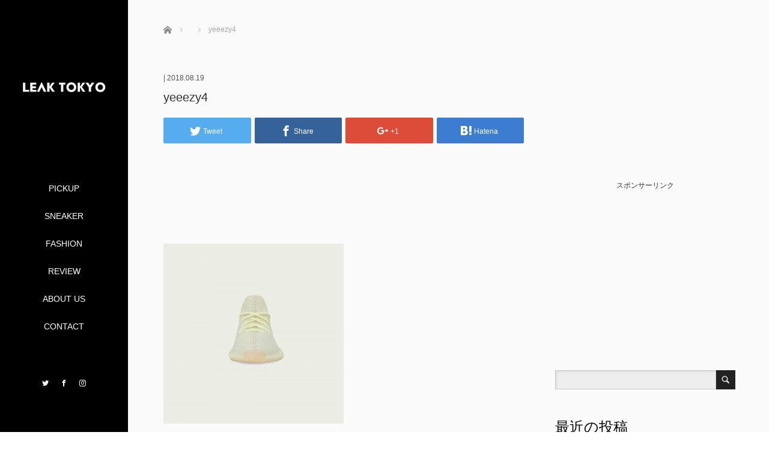

--- FILE ---
content_type: text/html; charset=UTF-8
request_url: https://leak.tokyo/yeeezy4/
body_size: 11994
content:
	 
	 


<!DOCTYPE html>
<html class="pc" lang="ja"
	prefix="og: https://ogp.me/ns#" >
<head>

<meta charset="UTF-8">
	

<link rel="apple-touch-icon" href="https://leak.tokyo/wp-content/uploads/2018/08/apple-touch-icon.png">

<script async src="//pagead2.googlesyndication.com/pagead/js/adsbygoogle.js"></script>
<script>
  (adsbygoogle = window.adsbygoogle || []).push({
    google_ad_client: "ca-pub-4469885563600726",
    enable_page_level_ads: true
  });
	console.log('gads00');
</script>	
	
	
<script data-ad-client="ca-pub-4469885563600726" async src="https://pagead2.googlesyndication.com/pagead/js/adsbygoogle.js"></script>

	
		
<!--[if IE]><meta http-equiv="X-UA-Compatible" content="IE=edge"><![endif]-->
<meta name="viewport" content="width=device-width,initial-scale=1.0">

<link rel="pingback" href="https://leak.tokyo/xmlrpc.php">

		<!-- All in One SEO 4.1.2.3 -->
		<title>yeeezy4 | LEAK TOKYO</title>
		<meta property="og:site_name" content="LEAK TOKYO | リークトウキョウ" />
		<meta property="og:type" content="article" />
		<meta property="og:title" content="yeeezy4 | LEAK TOKYO" />
		<meta property="article:published_time" content="2018-08-19T03:38:29Z" />
		<meta property="article:modified_time" content="2018-08-19T03:38:29Z" />
		<meta name="twitter:card" content="summary" />
		<meta name="twitter:domain" content="leak.tokyo" />
		<meta name="twitter:title" content="yeeezy4 | LEAK TOKYO" />
		<meta name="google" content="nositelinkssearchbox" />
		<script type="application/ld+json" class="aioseo-schema">
			{"@context":"https:\/\/schema.org","@graph":[{"@type":"WebSite","@id":"https:\/\/leak.tokyo\/#website","url":"https:\/\/leak.tokyo\/","name":"LEAK TOKYO","description":"\u30ea\u30fc\u30af\u30c8\u30a6\u30ad\u30e7\u30a6","publisher":{"@id":"https:\/\/leak.tokyo\/#organization"}},{"@type":"Organization","@id":"https:\/\/leak.tokyo\/#organization","name":"LEAK TOKYO","url":"https:\/\/leak.tokyo\/"},{"@type":"BreadcrumbList","@id":"https:\/\/leak.tokyo\/yeeezy4\/#breadcrumblist","itemListElement":[{"@type":"ListItem","@id":"https:\/\/leak.tokyo\/#listItem","position":"1","item":{"@type":"WebPage","@id":"https:\/\/leak.tokyo\/","name":"\u30db\u30fc\u30e0","description":"LEAK TOKYO(\u30ea\u30fc\u30af \u30c8\u30a6\u30ad\u30e7\u30a6)\u306f\u3001Yeezy\u3001Off-White\u3001Supreme\u3001NIKE\u3001Girls Don\u2019t Cry\u306a\u3069\u306e\u6700\u65b0\u30b9\u30c8\u30ea\u30fc\u30c8\u30d5\u30a1\u30c3\u30b7\u30e7\u30f3\u60c5\u5831\u304b\u3089\u95a2\u9023\u60c5\u5831\u307e\u3067\u5e45\u5e83\u304f\u304a\u5c4a\u3051\u3002","url":"https:\/\/leak.tokyo\/"},"nextItem":"https:\/\/leak.tokyo\/yeeezy4\/#listItem"},{"@type":"ListItem","@id":"https:\/\/leak.tokyo\/yeeezy4\/#listItem","position":"2","item":{"@type":"WebPage","@id":"https:\/\/leak.tokyo\/yeeezy4\/","name":"yeeezy4","url":"https:\/\/leak.tokyo\/yeeezy4\/"},"previousItem":"https:\/\/leak.tokyo\/#listItem"}]},{"@type":"Person","@id":"https:\/\/leak.tokyo\/author\/leaktokyo\/#author","url":"https:\/\/leak.tokyo\/author\/leaktokyo\/","name":"leaktokyo","image":{"@type":"ImageObject","@id":"https:\/\/leak.tokyo\/yeeezy4\/#authorImage","url":"https:\/\/secure.gravatar.com\/avatar\/5ecc83b9ee1bf98741206586fa7c0113?s=96&d=mm&r=g","width":"96","height":"96","caption":"leaktokyo"}},{"@type":"ItemPage","@id":"https:\/\/leak.tokyo\/yeeezy4\/#itempage","url":"https:\/\/leak.tokyo\/yeeezy4\/","name":"yeeezy4 | LEAK TOKYO","inLanguage":"ja","isPartOf":{"@id":"https:\/\/leak.tokyo\/#website"},"breadcrumb":{"@id":"https:\/\/leak.tokyo\/yeeezy4\/#breadcrumblist"},"author":"https:\/\/leak.tokyo\/yeeezy4\/#author","creator":"https:\/\/leak.tokyo\/yeeezy4\/#author","datePublished":"2018-08-19T03:38:29+09:00","dateModified":"2018-08-19T03:38:29+09:00"}]}
		</script>
		<!-- All in One SEO -->

<link rel='dns-prefetch' href='//ajax.googleapis.com' />
<link rel='dns-prefetch' href='//s.w.org' />
<link rel='dns-prefetch' href='//pagead2.googlesyndication.com' />
<link rel="alternate" type="application/rss+xml" title="LEAK TOKYO &raquo; フィード" href="https://leak.tokyo/feed/" />
<link rel="alternate" type="application/rss+xml" title="LEAK TOKYO &raquo; コメントフィード" href="https://leak.tokyo/comments/feed/" />
<link rel='stylesheet' id='wp-block-library-css'  href='https://leak.tokyo/wp-includes/css/dist/block-library/style.min.css?ver=5.3.20' type='text/css' media='all' />
<link rel='stylesheet' id='contact-form-7-css'  href='https://leak.tokyo/wp-content/plugins/contact-form-7/includes/css/styles.css?ver=5.2.2' type='text/css' media='all' />
<link rel='stylesheet' id='wordpress-popular-posts-css-css'  href='https://leak.tokyo/wp-content/plugins/wordpress-popular-posts/assets/css/wpp.css?ver=5.3.3' type='text/css' media='all' />
<link rel='stylesheet' id='bootstrap.min-css'  href='https://leak.tokyo/wp-content/themes/avalon_tcd040_1114/bootstrap.min.css?ver=2.1.6' type='text/css' media='all' />
<link rel='stylesheet' id='style-css'  href='https://leak.tokyo/wp-content/themes/avalon_tcd040_1114/style.css?ver=2.1.6' type='text/css' media='screen' />
<link rel='stylesheet' id='responsive-css'  href='https://leak.tokyo/wp-content/themes/avalon_tcd040_1114/responsive.css?ver=2.1.6' type='text/css' media='screen and (max-width:1024px)' />
<link rel='stylesheet' id='jquery.fullpage.min-css'  href='https://leak.tokyo/wp-content/themes/avalon_tcd040_1114/jquery.fullpage.min.css?ver=2.1.6' type='text/css' media='all' />
<script type='text/javascript' src='https://leak.tokyo/wp-includes/js/jquery/jquery.js?ver=1.12.4-wp'></script>
<script type='text/javascript' src='https://leak.tokyo/wp-includes/js/jquery/jquery-migrate.min.js?ver=1.4.1'></script>
<script type='application/json' id="wpp-json">
{"sampling_active":0,"sampling_rate":100,"ajax_url":"https:\/\/leak.tokyo\/wp-json\/wordpress-popular-posts\/v1\/popular-posts","ID":583,"token":"6772bba659","lang":0,"debug":0}
</script>
<script type='text/javascript' src='https://leak.tokyo/wp-content/plugins/wordpress-popular-posts/assets/js/wpp.min.js?ver=5.3.3'></script>
<script type='text/javascript' src='https://ajax.googleapis.com/ajax/libs/jquery/1.12.3/jquery.min.js?ver=5.3.20'></script>
<script type='text/javascript' src='https://leak.tokyo/wp-content/themes/avalon_tcd040_1114/js/bootstrap.min.js?ver=2.1.6'></script>
<script type='text/javascript' src='https://leak.tokyo/wp-content/themes/avalon_tcd040_1114/js/jquery.newsticker.js?ver=2.1.6'></script>
<script type='text/javascript' src='https://leak.tokyo/wp-content/themes/avalon_tcd040_1114/js/menu.js?ver=2.1.6'></script>
<script type='text/javascript' src='https://leak.tokyo/wp-content/themes/avalon_tcd040_1114/js/jquery.easings.min.js?ver=2.1.6'></script>
<script type='text/javascript' src='https://leak.tokyo/wp-content/themes/avalon_tcd040_1114/js/jquery.fullPage.min.js?ver=2.1.6'></script>
<script type='text/javascript' src='https://leak.tokyo/wp-content/themes/avalon_tcd040_1114/js/scrolloverflow.min.js?ver=2.1.6'></script>
<script type='text/javascript' src='https://leak.tokyo/wp-content/themes/avalon_tcd040_1114/js/jquery.inview.min.js?ver=2.1.6'></script>
<link rel='https://api.w.org/' href='https://leak.tokyo/wp-json/' />
<link rel='shortlink' href='https://leak.tokyo/?p=583' />
<link rel="alternate" type="application/json+oembed" href="https://leak.tokyo/wp-json/oembed/1.0/embed?url=https%3A%2F%2Fleak.tokyo%2Fyeeezy4%2F" />
<link rel="alternate" type="text/xml+oembed" href="https://leak.tokyo/wp-json/oembed/1.0/embed?url=https%3A%2F%2Fleak.tokyo%2Fyeeezy4%2F&#038;format=xml" />
<meta name="generator" content="Site Kit by Google 1.35.0" />        <style>
            @-webkit-keyframes bgslide {
                from {
                    background-position-x: 0;
                }
                to {
                    background-position-x: -200%;
                }
            }

            @keyframes bgslide {
                    from {
                        background-position-x: 0;
                    }
                    to {
                        background-position-x: -200%;
                    }
            }

            .wpp-widget-placeholder {
                margin: 0 auto;
                width: 60px;
                height: 3px;
                background: #dd3737;
                background: -webkit-gradient(linear, left top, right top, from(#dd3737), color-stop(10%, #571313), to(#dd3737));
                background: linear-gradient(90deg, #dd3737 0%, #571313 10%, #dd3737 100%);
                background-size: 200% auto;
                border-radius: 3px;
                -webkit-animation: bgslide 1s infinite linear;
                animation: bgslide 1s infinite linear;
            }
        </style>
        
<script src="https://leak.tokyo/wp-content/themes/avalon_tcd040_1114/js/jquery.easing.js?ver=2.1.6"></script>
<script src="https://leak.tokyo/wp-content/themes/avalon_tcd040_1114/js/jscript.js?ver=2.1.6"></script>
<link rel="stylesheet" media="screen and (max-width:770px)" href="https://leak.tokyo/wp-content/themes/avalon_tcd040_1114/footer-bar/footer-bar.css?ver=2.1.6">
<script src="https://leak.tokyo/wp-content/themes/avalon_tcd040_1114/js/comment.js?ver=2.1.6"></script>

<link rel="stylesheet" href="https://leak.tokyo/wp-content/themes/avalon_tcd040_1114/japanese.css?ver=2.1.6">

<!--[if lt IE 9]>
<script src="https://leak.tokyo/wp-content/themes/avalon_tcd040_1114/js/html5.js?ver=2.1.6"></script>
<![endif]-->


<script>
 $(document).ready(function() {
     if($(window).width() >= 992) {
         $('#fullpage').fullpage({
            //anchors: ['Page0'],
             lockAnchors: false,
            sectionsColor: ['#FFFFFF'],
             scrollBar: true,
             scrollingSpeed: 1200,
             normalScrollElements: '#section0',
             fitToSection: false,
             easing: 'easeInOutQuart'
         });
     } else {
         $('#fullpage').fullpage({
            //anchors: ['Page0'],
             lockAnchors: false,
            sectionsColor: ['#FFFFFF'],
             scrollBar: true,
             scrollingSpeed: 1000,
             autoScrolling: false,
             fitToSection: false
         });
     }
 });
</script>
<style type="text/css">


.pc #logo_text .logo{font-size:21px; }
.pc #logo_text .desc { font-size:12px; }

.mobile #logo_text .logo{font-size:18px; }

#footer_logo .logo { font-size:40px; }
#footer_logo .desc { font-size:12px; }

.pc #global_menu li a:hover, .pc #global_menu > ul > li.active > a, .post_list li.type1 .meta li a:hover, .post_list li.type2 .meta li a:hover, #footer_menu li a:hover, #home_slider .info_inner .title_link:hover, #post_meta_top a:hover, #bread_crumb li a:hover, #comment_header ul li a:hover, #template1_header .product_cateogry a:hover, #archive_product_list .no_image:hover .title a
 { color:#000000; }

#side_col, #main_content{ background-color: #000000;}

#global_menu .sub-menu{background: none;}
#global_menu .sub-menu li{background: rgba(0,0,0, 0.8);}
#global_menu .sub-menu li a{color:#FFFFFF !important;}
#global_menu .sub-menu li a:hover{color:#FFFFFF !important; background: #1094B5 !important;}

.post_content a { color:#2A59F5; }
#edit-area .headline, .footer_headline, .widget-title, a:hover, .menu_category { color:#000000; }
#return_top a:hover, .next_page_link a:hover, .page_navi a:hover, #index_news_list .archive_link:hover, .pc #index_news_list .news_title a:hover, .box_list_headline .archive_link a:hover, .previous_next_post .previous_post a:hover, .previous_next_post .next_post a:hover,
 #single_product_list .slick-prev:hover, #single_product_list .slick-next:hover, #previous_next_page a:hover, .mobile .template1_content_list .caption a.link:hover, #archive_product_cateogry_menu li a:hover, .pc #archive_product_cateogry_menu li.active > a, .pc #archive_product_cateogry_menu li ul,
  #wp-calendar td a:hover, #wp-calendar #prev a:hover, #wp-calendar #next a:hover, .widget_search #search-btn input:hover, .widget_search #searchsubmit:hover, .side_widget.google_search #searchsubmit:hover,
   #submit_comment:hover, #post_pagination a:hover, #post_pagination p, .mobile a.category_menu_button:hover, .mobile a.category_menu_button.active, .user_sns li a:hover
    { background-color:#000000; }



/*#edit-area .top-blog-list .headline{ color:#000000; }*/
.page-title, .headline, #edit-area .headline, .header-title, .blog-title, .related-posts-title, .widget-title{
    font-family: Segoe UI, "ヒラギノ角ゴ ProN W3", "Hiragino Kaku Gothic ProN", "メイリオ", Meiryo, sans-serif;}
.blog-title{ font-size: 20px; }
.page-title{ font-size: 20px; }
.post_content{ font-size: 16px; }

.store-information01 { background-color:#000000; }
.page_navi li .current { background-color:#000000; }

#comment_textarea textarea:focus, #guest_info input:focus
 { border-color:#000000; }

.pc #archive_product_cateogry_menu li ul a:hover
 { background-color:#000000; color:#FFFFFF; }

#previous_next_post .prev_post:hover, #previous_next_post .next_post:hover { background-color:#000000;}
.related-posts-title { color:#000000;}

/*.btn_gst:hover { color:#000000!important;}*/

.footer_menu li.no_link a { color:#000000; }
#global_menu ul li.no_link > a { color:#000000; }

.blog-title a:hover, .blog-meta a:hover, .entry-meta a:hover, #post_meta_bottom a:hover { color: #000000; }

#global_menu a, .store-information, .store-information02, .store-information a, .store-information02 a,
.store-information .store-tel, .store-information02 .store-tel, .store-information .store-tel a, .store-information02 .store-tel a
  {color:#FFFFFF !important;}

@media screen and (max-width: 1024px) {
 #global_menu a { color: #FFFFFF !important; background: #000000 !important; border-color:  #000000; }
 .mobile #global_menu a:hover { color: #FFFFFF !important; background-color:#1094B5 !important; }
 #global_menu li:before { color: #FFFFFF !important; }
 #global_menu .child_menu_button .icon:before { color: #FFFFFF !important; }
 #global_menu .sub-menu li a{background: rgba(0,0,0, 0.8) !important;}
}

@media screen and (min-width:1025px) {
 .store-information01 .store-tel, .store-information01 .store-tel a { color:#ffffff !important; }
}

#page_header .title { font-size:20px; }
#article .post_content { font-size:16px; }


.store-information .store-name, .store-information02 .store-name{ font-size:16px; }
.store-address{ font-size:12px; }
.store-information .store-tel, .store-information02 .store-tel{ font-size:30px; }
.store-information .store-tel span, .store-information02 .store-tel span{ font-size:12px; }

.store-information01{ font-size:12px; }
.store-information01 .store-name{ font-size:14px; }
.store-information01 .store-tel{ font-size:24px; }

    @media screen and (max-width: 1024px) {
        #main_col {top: auto !important;}
    }


#site_loader_spinner { border:4px solid rgba(0,0,0,0.2); border-top-color:#000000; }

.hvr_ef3 .img-wrap:hover img{
    -webkit-transform: scale(1.1);
    transform: scale(1.1);
}











</style>

<style type="text/css"></style><script async src="//pagead2.googlesyndication.com/pagead/js/adsbygoogle.js"></script><script>(adsbygoogle = window.adsbygoogle || []).push({"google_ad_client":"ca-pub-4469885563600726","enable_page_level_ads":true,"tag_partner":"site_kit"});</script><link rel="icon" href="https://leak.tokyo/wp-content/uploads/2019/10/cropped-logo-32x32.jpg" sizes="32x32" />
<link rel="icon" href="https://leak.tokyo/wp-content/uploads/2019/10/cropped-logo-192x192.jpg" sizes="192x192" />
<link rel="apple-touch-icon-precomposed" href="https://leak.tokyo/wp-content/uploads/2019/10/cropped-logo-180x180.jpg" />
<meta name="msapplication-TileImage" content="https://leak.tokyo/wp-content/uploads/2019/10/cropped-logo-270x270.jpg" />

<!-- Global site tag (gtag.js) - Google Analytics -->
<script async src="https://www.googletagmanager.com/gtag/js?id=UA-123742365-1"></script>
<script>
  window.dataLayer = window.dataLayer || [];
  function gtag(){dataLayer.push(arguments);}
  gtag('js', new Date());

  gtag('config', 'UA-123742365-1');
</script>
	

	
<style type="text/css">
/* .widget {width:300px;}
.textwidget {width:300px;}
.textwidget p {width:300px;}
.textwidget p ins {width:300px;}*/
</style>
</head>
	
<body class="attachment attachment-template-default single single-attachment postid-583 attachmentid-583 attachment-jpeg font_meiryo" style="overflow:hidden;">
	
	
<div id="site_loader_overlay"><div id="site_loader_spinner"></div></div>
<div id="site_wrap">
	<div id="main_content" class="clearfix row no-gutters">
		<!-- side col -->
		<div id="side_col" class="col-md-2 side_col_left">
	<!-- logo -->
	<div id="logo_image">
 <h1 class="logo">
  <a href="https://leak.tokyo/" title="LEAK TOKYO" data-label="LEAK TOKYO"><img class="h_logo" src="https://leak.tokyo/wp-content/uploads/2019/10/名称未設定-1.jpg?1768658068" alt="LEAK TOKYO" title="LEAK TOKYO" /></a>
 </h1>
</div>
	
	<a href="#" class="menu_button pc-none"><span>menu</span></a>
	<div id="global_menu" class="clearfix">
					<ul id="menu-%e3%82%b0%e3%83%ad%e3%83%8a%e3%83%93" class="menu"><li id="menu-item-252" class="menu-item menu-item-type-taxonomy menu-item-object-category menu-item-has-children menu-item-252"><a href="https://leak.tokyo/category/pickup/">PICKUP</a>
<ul class="sub-menu">
	<li id="menu-item-1641" class="menu-item menu-item-type-taxonomy menu-item-object-category menu-item-1641"><a href="https://leak.tokyo/category/girls-dont-cry/">Girls Don&#8217;t Cry</a></li>
	<li id="menu-item-259" class="menu-item menu-item-type-taxonomy menu-item-object-category menu-item-259"><a href="https://leak.tokyo/category/off-white/">Off-White</a></li>
	<li id="menu-item-352" class="menu-item menu-item-type-taxonomy menu-item-object-category menu-item-352"><a href="https://leak.tokyo/category/yeezy/">Yeezy</a></li>
	<li id="menu-item-262" class="menu-item menu-item-type-taxonomy menu-item-object-category menu-item-262"><a href="https://leak.tokyo/category/supreme/">Supreme</a></li>
</ul>
</li>
<li id="menu-item-250" class="menu-item menu-item-type-taxonomy menu-item-object-category menu-item-has-children menu-item-250"><a href="https://leak.tokyo/category/sneaker/">SNEAKER</a>
<ul class="sub-menu">
	<li id="menu-item-258" class="menu-item menu-item-type-taxonomy menu-item-object-category menu-item-258"><a href="https://leak.tokyo/category/nike/">NIKE</a></li>
	<li id="menu-item-256" class="menu-item menu-item-type-taxonomy menu-item-object-category menu-item-256"><a href="https://leak.tokyo/category/adidas/">adidas</a></li>
	<li id="menu-item-257" class="menu-item menu-item-type-taxonomy menu-item-object-category menu-item-257"><a href="https://leak.tokyo/category/converse/">Converse</a></li>
	<li id="menu-item-624" class="menu-item menu-item-type-taxonomy menu-item-object-category menu-item-624"><a href="https://leak.tokyo/category/vans/">VANS</a></li>
</ul>
</li>
<li id="menu-item-253" class="menu-item menu-item-type-taxonomy menu-item-object-category menu-item-has-children menu-item-253"><a href="https://leak.tokyo/category/fashion/">FASHION</a>
<ul class="sub-menu">
	<li id="menu-item-11470" class="menu-item menu-item-type-taxonomy menu-item-object-category menu-item-11470"><a href="https://leak.tokyo/category/girls-dont-cry/">Girls Don&#8217;t Cry</a></li>
	<li id="menu-item-268" class="menu-item menu-item-type-taxonomy menu-item-object-category menu-item-268"><a href="https://leak.tokyo/category/off-white/">Off-White</a></li>
	<li id="menu-item-493" class="menu-item menu-item-type-taxonomy menu-item-object-category menu-item-493"><a href="https://leak.tokyo/category/fog/">FOG</a></li>
	<li id="menu-item-272" class="menu-item menu-item-type-taxonomy menu-item-object-category menu-item-272"><a href="https://leak.tokyo/category/supreme/">Supreme</a></li>
</ul>
</li>
<li id="menu-item-1357" class="menu-item menu-item-type-taxonomy menu-item-object-category menu-item-1357"><a href="https://leak.tokyo/category/review/">REVIEW</a></li>
<li id="menu-item-406" class="menu-item menu-item-type-post_type menu-item-object-page menu-item-406"><a href="https://leak.tokyo/about-us/">ABOUT US</a></li>
<li id="menu-item-680" class="menu-item menu-item-type-post_type menu-item-object-page menu-item-680"><a href="https://leak.tokyo/contact/">CONTACT</a></li>
</ul>			</div>
	<!-- social button -->
	<ul class="user_sns clearfix sp-none">
		<li class="twitter"><a href="https://twitter.com/LeakTokyo" target="_blank"><span>Twitter</span></a></li>		<li class="facebook"><a href="https://www.facebook.com/leaktokyo/" target="_blank"><span>Facebook</span></a></li>		<li class="insta"><a href="https://www.instagram.com/leaktokyo/" target="_blank"><span>Instagram</span></a></li>							</ul>
	<div class="store-information sp-none">
							</div>
</div>
		<!-- main col -->
				<div id="main_col" class="col-md-10 main_col_right">
 <div class="container single_wrap">
     
<ul id="bread_crumb" class="clearfix" itemscope itemtype="http://schema.org/BreadcrumbList">
 <li itemscope="itemscope" itemtype="http://schema.org/ListItem" class="home"><a itemprop="url" href="https://leak.tokyo/"><span itemprop="title">ホーム</span></a></li>

 <li itemscope="itemscope" itemtype="http://schema.org/ListItem">
    </li>
 <li class="last">yeeezy4</li>

</ul>
    
     <header class="entry-header">
	         <p class="entry-meta">
                              | <time class="blog-date" datetime="2018-08-19">2018.08.19</time>
                      </p>
	         <h2 class="page-title">yeeezy4</h2>
	                          <div class="row">
                                 <div class="single_share clearfix col-md-8" id="single_share_top">
                                      
<!--Type1-->

<!--Type2-->

<!--Type3-->

<div id="share_btm1">

 

<div class="sns mt15 mbn">
<ul class="type3 clearfix">
<!--Twitterボタン-->
<li class="twitter">
<a href="http://twitter.com/share?text=yeeezy4&url=https%3A%2F%2Fleak.tokyo%2Fyeeezy4%2F&via=&tw_p=tweetbutton&related=" onclick="javascript:window.open(this.href, '', 'menubar=no,toolbar=no,resizable=yes,scrollbars=yes,height=400,width=600');return false;"><i class="icon-twitter"></i><span class="ttl">Tweet</span><span class="share-count"></span></a></li>

<!--Facebookボタン-->
<li class="facebook">
<a href="//www.facebook.com/sharer/sharer.php?u=https://leak.tokyo/yeeezy4/&amp;t=yeeezy4" class="facebook-btn-icon-link" target="blank" rel="nofollow"><i class="icon-facebook"></i><span class="ttl">Share</span><span class="share-count"></span></a></li>

<!--Google+ボタン-->
<li class="googleplus">
<a href="https://plus.google.com/share?url=https%3A%2F%2Fleak.tokyo%2Fyeeezy4%2F" onclick="javascript:window.open(this.href, '', 'menubar=no,toolbar=no,resizable=yes,scrollbars=yes,height=600,width=500');return false;"><i class="icon-google-plus"></i><span class="ttl">+1</span><span class="share-count"></span></a></li>

<!--Hatebuボタン-->
<li class="hatebu">
<a href="http://b.hatena.ne.jp/add?mode=confirm&url=https%3A%2F%2Fleak.tokyo%2Fyeeezy4%2F" onclick="javascript:window.open(this.href, '', 'menubar=no,toolbar=no,resizable=yes,scrollbars=yes,height=400,width=510');return false;" ><i class="icon-hatebu"></i><span class="ttl">Hatena</span><span class="share-count"></span></a></li>





</ul>
</div>

</div>


<!--Type4-->

<!--Type5-->
                 </div>
             </div>
                  </header>
     <div class="row">
                                                 <div class="col-md-8 entry-content">
             			   
			 <div style="margin: 0px auto;padding:20px 0;text-align:center;">
				<script async src="//pagead2.googlesyndication.com/pagead/js/adsbygoogle.js"></script>
				<ins class="adsbygoogle"
					 style="display:inline-block;width:468px;height:60px"
					 data-ad-client="ca-pub-4469885563600726"
					 data-ad-slot="9573045687"></ins>
				<script>
				(adsbygoogle = window.adsbygoogle || []).push({});
				 </script>
			 	</div>
			 
			 	 			 					 	              <!-- banner1 -->
                                           
             <div id="edit-area" class="post_content">
                                      <p class="attachment"><a href='https://leak.tokyo/wp-content/uploads/2018/08/yeeezy4.jpg'><img width="300" height="300" src="https://leak.tokyo/wp-content/uploads/2018/08/yeeezy4-300x300.jpg" class="attachment-medium size-medium" alt="" srcset="https://leak.tokyo/wp-content/uploads/2018/08/yeeezy4-300x300.jpg 300w, https://leak.tokyo/wp-content/uploads/2018/08/yeeezy4-150x150.jpg 150w, https://leak.tokyo/wp-content/uploads/2018/08/yeeezy4-768x767.jpg 768w, https://leak.tokyo/wp-content/uploads/2018/08/yeeezy4-100x100.jpg 100w, https://leak.tokyo/wp-content/uploads/2018/08/yeeezy4-200x200.jpg 200w, https://leak.tokyo/wp-content/uploads/2018/08/yeeezy4-120x120.jpg 120w, https://leak.tokyo/wp-content/uploads/2018/08/yeeezy4.jpg 1000w" sizes="(max-width: 300px) 100vw, 300px" /></a></p>
                              </div>
                              <div class="single_share" id="single_share_bottom">
                     
<!--Type1-->

<!--Type2-->

<!--Type3-->

<div id="share_btm1">

 

<div class="sns">
<ul class="type3 clearfix">
<!--Twitterボタン-->
<li class="twitter">
<a href="http://twitter.com/share?text=yeeezy4&url=https%3A%2F%2Fleak.tokyo%2Fyeeezy4%2F&via=&tw_p=tweetbutton&related=" onclick="javascript:window.open(this.href, '', 'menubar=no,toolbar=no,resizable=yes,scrollbars=yes,height=400,width=600');return false;"><i class="icon-twitter"></i><span class="ttl">Tweet</span><span class="share-count"></span></a></li>

<!--Facebookボタン-->
<li class="facebook">
<a href="//www.facebook.com/sharer/sharer.php?u=https://leak.tokyo/yeeezy4/&amp;t=yeeezy4" class="facebook-btn-icon-link" target="blank" rel="nofollow"><i class="icon-facebook"></i><span class="ttl">Share</span><span class="share-count"></span></a></li>

<!--Google+ボタン-->
<li class="googleplus">
<a href="https://plus.google.com/share?url=https%3A%2F%2Fleak.tokyo%2Fyeeezy4%2F" onclick="javascript:window.open(this.href, '', 'menubar=no,toolbar=no,resizable=yes,scrollbars=yes,height=600,width=500');return false;"><i class="icon-google-plus"></i><span class="ttl">+1</span><span class="share-count"></span></a></li>

<!--Hatebuボタン-->
<li class="hatebu">
<a href="http://b.hatena.ne.jp/add?mode=confirm&url=https%3A%2F%2Fleak.tokyo%2Fyeeezy4%2F" onclick="javascript:window.open(this.href, '', 'menubar=no,toolbar=no,resizable=yes,scrollbars=yes,height=400,width=510');return false;" ><i class="icon-hatebu"></i><span class="ttl">Hatena</span><span class="share-count"></span></a></li>





</ul>
</div>

</div>


<!--Type4-->

<!--Type5-->
                 </div>
                                                        <ul id="post_meta_bottom" class="clearfix">
                                          <li class="post_category"></li>                                                           </ul>
                                           <div id="previous_next_post" class="clearfix">
                                      </div>
                          <!-- banner2 -->
                                       			 	<div style="margin: 0px auto;padding:20px 0;text-align:center;">
<script async src="//pagead2.googlesyndication.com/pagead/js/adsbygoogle.js"></script>
<ins class="adsbygoogle"
     style="display:inline-block;width:468px;height:60px"
     data-ad-client="ca-pub-4469885563600726"
     data-ad-slot="9573045687"></ins>
<script>
(adsbygoogle = window.adsbygoogle || []).push({});
</script>
			 	</div>
             <!-- related post -->
                                                        <!-- comment -->
                      </div>
                      							<div class="col-md-4 entry-sidebar side_widget">
				<aside class="widget widget_text" id="text-27">
			<div class="textwidget"><p><center>スポンサーリンク<script async src="//pagead2.googlesyndication.com/pagead/js/adsbygoogle.js"></script><br />
<ins class="adsbygoogle" style="display: inline-block; width: 300px; height: 250px;" data-ad-client="ca-pub-4469885563600726" data-ad-slot="9573045687"></ins><script>
(adsbygoogle = window.adsbygoogle || []).push({});</script></center></p>
</div>
		</aside>
<aside class="widget google_search" id="google_search-2">
<form action="//www.google.com/cse" method="get" id="searchform" class="searchform">
<div>
 <input id="s" type="text" value="" name="q" />
 <input id="searchsubmit" type="submit" name="sa" value="&#xe915;" />
 <input type="hidden" name="cx" value="011054267578456036842:8vdb5ywfk3y" />
 <input type="hidden" name="ie" value="UTF-8" />
</div>
</form>
</aside>
		<aside class="widget widget_recent_entries" id="recent-posts-3">
		<h3 class="widget-title">最近の投稿</h3>		<ul>
											<li>
					<a href="https://leak.tokyo/2021/09/adidas/adidas-yeezy-foam-runner-yellow-ochre-9-18/">adidas YEEZY FOAM RUNNER &#8220;Yellow Ochre&#8221; 9/18(土)発売予定</a>
									</li>
											<li>
					<a href="https://leak.tokyo/2021/09/nike/j-balvin-x-nike-air-jordan/">J Balvin × NIKE AIR JORDAN がコラボモデルを近日発表か</a>
									</li>
											<li>
					<a href="https://leak.tokyo/2021/09/nike/nike-dunk-low-grey-fog-9-21/">NIKE DUNK LOW  &#8220;Grey Fog&#8221; 9/21(火)発売予定</a>
									</li>
											<li>
					<a href="https://leak.tokyo/2021/09/adidas/aap-rocky-adidas-x-prada/">A$AP Rocky がadidas × PRADA 最新コラボスニーカーを着用！近日発売か</a>
									</li>
											<li>
					<a href="https://leak.tokyo/2021/09/fashion/f-c-r-b-x-mlb/"><販売店記載>F.C.R.B. × MLBコレクションの新作が9/10(金)より発売</a>
									</li>
											<li>
					<a href="https://leak.tokyo/2021/09/fashion/essentials-x-union/"><販売店記載>ESSENTIALS  × UNION コラボコレクション 9/9(木)発売</a>
									</li>
											<li>
					<a href="https://leak.tokyo/2021/09/nike/undefeated-x-nike-dunk-vs-af-1-9-9/"><販売店記載>UNDEFEATED x NIKE Dunk vs AF-1 9/9(木)発売</a>
									</li>
											<li>
					<a href="https://leak.tokyo/2021/09/nike/nike-ldwaffle-x-sacai-x-clot-orange-blaze-9-11/"><販売店記載>NIKE LDWAFFLE × sacai × CLOT &#8220;Orange Blaze&#8221; 9/11(土)発売</a>
									</li>
					</ul>
		</aside>
<aside class="widget widget_text" id="text-26">
			<div class="textwidget"><p><center>スポンサーリンク<script async src="//pagead2.googlesyndication.com/pagead/js/adsbygoogle.js"></script><br />
<ins class="adsbygoogle" style="display:inline-block;width:300px;height:250px"data-ad-client="ca-pub-4469885563600726"data-ad-slot="9573045687"></ins><script>
(adsbygoogle = window.adsbygoogle || []).push({});</script></center></p>
</div>
		</aside>

<aside class="widget popular-posts" id="wpp-2">

<h3 class="widget-title">人気記事</h3>


<ul class="wpp-list">
<li>
<a href="https://leak.tokyo/2018/10/adidas/adidas-pod-s3-1/" class="wpp-post-title" target="_self">adidas POD-S3.1 新作登場</a>
</li>
<li>
<a href="https://leak.tokyo/2020/02/review/%e4%bb%8a%e6%9b%b4%e8%81%9e%e3%81%91%e3%81%aa%e3%81%84%e6%9c%80%e8%bf%91%e3%82%88%e3%81%8f%e8%a6%8b%e3%82%8bgirls-dont-cry%e3%81%a3%e3%81%a6%ef%bc%9f/" class="wpp-post-title" target="_self">今更聞けない…最近よく見る&#8221;Girls Don&#8217;t Cry&#8221;って？</a>
</li>
<li>
<a href="https://leak.tokyo/2018/12/adidas/adidas-yung-96/" class="wpp-post-title" target="_self">adidas YUNG-96新作が12月6日(木)発売</a>
</li>
<li>
<a href="https://leak.tokyo/2019/04/fashion/%e3%81%82%e3%81%ae%e6%9d%b1%e4%ba%ac%e7%99%ba%e3%83%96%e3%83%a9%e3%83%b3%e3%83%89swagger%e3%81%8c%e5%ae%8c%e5%85%a8%e5%be%a9%e6%b4%bb/" class="wpp-post-title" target="_self">あの東京発ブランド&#8221;SWAGGER&#8221;が完全復活</a>
</li>
<li>
<a href="https://leak.tokyo/2019/07/nike/nike-air-max-95-lv8-grape-7-20%e5%9c%9f%e7%99%ba%e5%a3%b2/" class="wpp-post-title" target="_self">NIKE AIR MAX 95 LV8 &#8220;GRAPE&#8221; 7/20(土)発売</a>
</li>
</ul>

</aside>

<aside class="widget widget_categories" id="categories-3">
<h3 class="widget-title">カテゴリー</h3><form action="https://leak.tokyo" method="get"><label class="screen-reader-text" for="cat">カテゴリー</label><select  name='cat' id='cat' class='postform' >
	<option value='-1'>カテゴリーを選択</option>
	<option class="level-0" value="389">#FR2</option>
	<option class="level-0" value="458">1017 ALYX 9SM</option>
	<option class="level-0" value="51">A BATHING APE</option>
	<option class="level-0" value="345">A.D.S.R.</option>
	<option class="level-0" value="420">A.P.C.</option>
	<option class="level-0" value="402">ADAM ET ROPÉ</option>
	<option class="level-0" value="2">adidas</option>
	<option class="level-0" value="73">AIRJORDAN</option>
	<option class="level-0" value="153">Alexander Wang</option>
	<option class="level-0" value="290">AMBUSH</option>
	<option class="level-0" value="315">asics</option>
	<option class="level-0" value="15">assc</option>
	<option class="level-0" value="96">BALENCIAGA</option>
	<option class="level-0" value="425">BEMAS</option>
	<option class="level-0" value="527">BILLIONAIRE BOYS CLUB</option>
	<option class="level-0" value="347">BlackEyePatch</option>
	<option class="level-0" value="421">Brain Dead</option>
	<option class="level-0" value="204">Burberry</option>
	<option class="level-0" value="230">C.E (CAV EMPT)</option>
	<option class="level-0" value="700">CAREERING</option>
	<option class="level-0" value="515">CASETiFY</option>
	<option class="level-0" value="286">CHAMPION</option>
	<option class="level-0" value="606">Children of the discordance</option>
	<option class="level-0" value="407">Clarks</option>
	<option class="level-0" value="184">COMME des GARCONS</option>
	<option class="level-0" value="38">Converse</option>
	<option class="level-0" value="473">DIOR</option>
	<option class="level-0" value="417">DMCkal</option>
	<option class="level-0" value="186">Dr.Martens</option>
	<option class="level-0" value="391">ENGINEERED GARMENTS</option>
	<option class="level-0" value="214">ESSENTIALS</option>
	<option class="level-0" value="321">F-LAGSTUF-F</option>
	<option class="level-0" value="9">FASHION</option>
	<option class="level-0" value="397">FENDI</option>
	<option class="level-0" value="67">FOG</option>
	<option class="level-0" value="157">Fragment Design</option>
	<option class="level-0" value="245">FULL-BK</option>
	<option class="level-0" value="492">FUTURA</option>
	<option class="level-0" value="601">G-SHOCK</option>
	<option class="level-0" value="120">Girls Don&#8217;t Cry</option>
	<option class="level-0" value="619">GIVENCHY</option>
	<option class="level-0" value="598">GOD SELECTION XXX</option>
	<option class="level-0" value="261">Gosha Rubchinskiy</option>
	<option class="level-0" value="253">GYAKUSOU</option>
	<option class="level-0" value="268">HAVE A GOOD TIME</option>
	<option class="level-0" value="348">HAYN</option>
	<option class="level-0" value="246">HELLY HANSEN</option>
	<option class="level-0" value="447">HERON PRESTON</option>
	<option class="level-0" value="265">HUMAN MADE</option>
	<option class="level-0" value="436">Ice Cream</option>
	<option class="level-0" value="385">JOURNAL STANDARD</option>
	<option class="level-0" value="180">KAWS</option>
	<option class="level-0" value="166">KITH</option>
	<option class="level-0" value="179">KIYONAGA&amp;CO.</option>
	<option class="level-0" value="439">LACOSTE</option>
	<option class="level-0" value="445">Levi’s®</option>
	<option class="level-0" value="280">LOUIS VUITTON</option>
	<option class="level-0" value="453">MAGIC STICK</option>
	<option class="level-0" value="526">Maison Margiela</option>
	<option class="level-0" value="52">mastermaind</option>
	<option class="level-0" value="369">MISTERGENTLEMAN</option>
	<option class="level-0" value="374">MIZUNO</option>
	<option class="level-0" value="248">MONCLER</option>
	<option class="level-0" value="456">N.HOOLYWOOD</option>
	<option class="level-0" value="146">NEIGHBORHOOD</option>
	<option class="level-0" value="8">NEW BALANCE</option>
	<option class="level-0" value="428">NEW ERA</option>
	<option class="level-0" value="590">NEXUSVII</option>
	<option class="level-0" value="3">NIKE</option>
	<option class="level-0" value="188">NUMBER (N)INE</option>
	<option class="level-0" value="404">OAMC</option>
	<option class="level-0" value="5">Off-White</option>
	<option class="level-0" value="353">Onitsuka Tiger</option>
	<option class="level-0" value="452">OVO</option>
	<option class="level-0" value="14">PALACE</option>
	<option class="level-0" value="435">Palm Angels</option>
	<option class="level-0" value="10">PICKUP</option>
	<option class="level-0" value="529">PRADA</option>
	<option class="level-0" value="7">PUMA</option>
	<option class="level-0" value="125">Raf Simons</option>
	<option class="level-0" value="685">RAMIDUS</option>
	<option class="level-0" value="698">READYMADE</option>
	<option class="level-0" value="37">Reebok</option>
	<option class="level-0" value="250">retaW</option>
	<option class="level-0" value="45">REVIEW</option>
	<option class="level-0" value="540">RICK OWENS</option>
	<option class="level-0" value="198">Sacai</option>
	<option class="level-0" value="710">SAINT MICHAEL</option>
	<option class="level-0" value="691">SALE</option>
	<option class="level-0" value="379">SALUTE</option>
	<option class="level-0" value="25">SNEAKER</option>
	<option class="level-0" value="83">SOPH.</option>
	<option class="level-0" value="283">STUSSY</option>
	<option class="level-0" value="4">Supreme</option>
	<option class="level-0" value="275">SWAGGER</option>
	<option class="level-0" value="512">THE NORTH FACE</option>
	<option class="level-0" value="259">Timberland</option>
	<option class="level-0" value="448">UGG</option>
	<option class="level-0" value="177">UNDEFEATED</option>
	<option class="level-0" value="318">UNDERCOVER</option>
	<option class="level-0" value="387">uniform experiment</option>
	<option class="level-0" value="664">UNION</option>
	<option class="level-0" value="183">UNIQLO</option>
	<option class="level-0" value="6">VANS</option>
	<option class="level-0" value="17">Vetements</option>
	<option class="level-0" value="108">VLONE</option>
	<option class="level-0" value="375">WACKO MARIA</option>
	<option class="level-0" value="394">WASTED YOUTH</option>
	<option class="level-0" value="409">White Mountaineering</option>
	<option class="level-0" value="617">WIND AND SEA</option>
	<option class="level-0" value="498">WTAPS</option>
	<option class="level-0" value="27">xlarge</option>
	<option class="level-0" value="16">Y-3</option>
	<option class="level-0" value="11">Yeezy</option>
	<option class="level-0" value="398">Yohji Yamamoto</option>
	<option class="level-0" value="343">吉田カバン</option>
	<option class="level-0" value="1">未分類</option>
	<option class="level-0" value="451">村上隆</option>
	<option class="level-0" value="381">金子眼鏡</option>
</select>
</form>
<script type="text/javascript">
/* <![CDATA[ */
(function() {
	var dropdown = document.getElementById( "cat" );
	function onCatChange() {
		if ( dropdown.options[ dropdown.selectedIndex ].value > 0 ) {
			dropdown.parentNode.submit();
		}
	}
	dropdown.onchange = onCatChange;
})();
/* ]]> */
</script>

			</aside>
<aside class="widget widget_archive" id="archives-3">
<h3 class="widget-title">アーカイブ</h3>		<ul>
				<li><a href='https://leak.tokyo/2021/09/'>2021年9月</a>&nbsp;(17)</li>
	<li><a href='https://leak.tokyo/2021/08/'>2021年8月</a>&nbsp;(23)</li>
	<li><a href='https://leak.tokyo/2021/07/'>2021年7月</a>&nbsp;(44)</li>
	<li><a href='https://leak.tokyo/2021/05/'>2021年5月</a>&nbsp;(13)</li>
	<li><a href='https://leak.tokyo/2021/04/'>2021年4月</a>&nbsp;(39)</li>
	<li><a href='https://leak.tokyo/2021/03/'>2021年3月</a>&nbsp;(2)</li>
	<li><a href='https://leak.tokyo/2021/02/'>2021年2月</a>&nbsp;(23)</li>
	<li><a href='https://leak.tokyo/2021/01/'>2021年1月</a>&nbsp;(69)</li>
	<li><a href='https://leak.tokyo/2020/12/'>2020年12月</a>&nbsp;(47)</li>
	<li><a href='https://leak.tokyo/2020/11/'>2020年11月</a>&nbsp;(43)</li>
	<li><a href='https://leak.tokyo/2020/10/'>2020年10月</a>&nbsp;(58)</li>
	<li><a href='https://leak.tokyo/2020/09/'>2020年9月</a>&nbsp;(37)</li>
	<li><a href='https://leak.tokyo/2020/08/'>2020年8月</a>&nbsp;(56)</li>
	<li><a href='https://leak.tokyo/2020/07/'>2020年7月</a>&nbsp;(48)</li>
	<li><a href='https://leak.tokyo/2020/06/'>2020年6月</a>&nbsp;(52)</li>
	<li><a href='https://leak.tokyo/2020/05/'>2020年5月</a>&nbsp;(59)</li>
	<li><a href='https://leak.tokyo/2020/04/'>2020年4月</a>&nbsp;(49)</li>
	<li><a href='https://leak.tokyo/2020/03/'>2020年3月</a>&nbsp;(24)</li>
	<li><a href='https://leak.tokyo/2020/02/'>2020年2月</a>&nbsp;(61)</li>
	<li><a href='https://leak.tokyo/2020/01/'>2020年1月</a>&nbsp;(44)</li>
	<li><a href='https://leak.tokyo/2019/12/'>2019年12月</a>&nbsp;(35)</li>
	<li><a href='https://leak.tokyo/2019/11/'>2019年11月</a>&nbsp;(43)</li>
	<li><a href='https://leak.tokyo/2019/10/'>2019年10月</a>&nbsp;(49)</li>
	<li><a href='https://leak.tokyo/2019/09/'>2019年9月</a>&nbsp;(52)</li>
	<li><a href='https://leak.tokyo/2019/08/'>2019年8月</a>&nbsp;(56)</li>
	<li><a href='https://leak.tokyo/2019/07/'>2019年7月</a>&nbsp;(42)</li>
	<li><a href='https://leak.tokyo/2019/06/'>2019年6月</a>&nbsp;(34)</li>
	<li><a href='https://leak.tokyo/2019/05/'>2019年5月</a>&nbsp;(54)</li>
	<li><a href='https://leak.tokyo/2019/04/'>2019年4月</a>&nbsp;(47)</li>
	<li><a href='https://leak.tokyo/2019/03/'>2019年3月</a>&nbsp;(38)</li>
	<li><a href='https://leak.tokyo/2019/02/'>2019年2月</a>&nbsp;(26)</li>
	<li><a href='https://leak.tokyo/2019/01/'>2019年1月</a>&nbsp;(14)</li>
	<li><a href='https://leak.tokyo/2018/12/'>2018年12月</a>&nbsp;(31)</li>
	<li><a href='https://leak.tokyo/2018/11/'>2018年11月</a>&nbsp;(31)</li>
	<li><a href='https://leak.tokyo/2018/10/'>2018年10月</a>&nbsp;(48)</li>
	<li><a href='https://leak.tokyo/2018/09/'>2018年9月</a>&nbsp;(35)</li>
	<li><a href='https://leak.tokyo/2018/08/'>2018年8月</a>&nbsp;(18)</li>
		</ul>
			</aside>
<aside class="widget widget_text" id="text-28">
			<div class="textwidget"><p><center>スポンサーリンク<script async src="//pagead2.googlesyndication.com/pagead/js/adsbygoogle.js"></script><br />
<ins class="adsbygoogle" style="display:inline-block;width:300px;height:250px"data-ad-client="ca-pub-4469885563600726"data-ad-slot="9573045687"></ins><script>
(adsbygoogle = window.adsbygoogle || []).push({});</script></center></p>
</div>
		</aside>
			</div>
			              </div>
 </div>
 
<div id="footer">
	
                  <div class="container">
      
			</div>
            <div id="footer_logo" class="align1 mb60 sp-none">
                <div class="logo_area">
 <p class="logo"><a href="https://leak.tokyo/" title="LEAK TOKYO"><img class="f_logo" src="https://leak.tokyo/wp-content/uploads/2018/08/yeeezy4.jpg?1768658068" alt="LEAK TOKYO" title="LEAK TOKYO" /></a></p>
</div>
            </div>
          
			 <div class="row">
				<div style="text-align: center; width:728px;margin: 0 auto 40px auto;padding-top: 40px;">
<script async src="//pagead2.googlesyndication.com/pagead/js/adsbygoogle.js"></script>
<ins class="adsbygoogle" style="display:inline-block;width:728px;height:90px" data-ad-client="ca-pub-4469885563600726" data-ad-slot="2720696875"></ins>
<script>
(adsbygoogle = window.adsbygoogle || []).push({});
console.log('gads03');
</script>
				</div>
			
                <div id="footer_menu" class="clearfix">
                                </div><!-- / #footer_menu -->
            </div>
        </div><!-- / .container -->
        <div class="store-information02 mt50 mb20 pc-none">
                            </div>
    <ul class="user_sns pc-none clearfix">
        <li class="twitter"><a href="https://twitter.com/LeakTokyo" target="_blank"><span>Twitter</span></a></li>        <li class="facebook"><a href="https://www.facebook.com/leaktokyo/" target="_blank"><span>Facebook</span></a></li>        <li class="insta"><a href="https://www.instagram.com/leaktokyo/" target="_blank"><span>Instagram</span></a></li>                            </ul>
    
			
			
    <p id="copyright">&copy;&nbsp;LEAK TOKYO All Rights Reserved.</p>
</div><!-- / #footer -->

 <div id="return_top">
  <a href="#body"><span>PAGE TOP</span></a>
 </div>

</div><!-- / #main_col -->
</div><!-- / #main_content -->
</div><!-- / #site_wrap -->


<script>
jQuery(document).ready(function($){

  $(window).load(function () {
    $('#site_loader_spinner').delay(600).fadeOut(400);
    $('#site_loader_overlay').delay(900).fadeOut(800);
    $('#site_wrap').css('display', 'block');
		if ($('.pb_slider').length) {
			$('.pb_slider').slick('setPosition');
			$('.pb_slider_nav').slick('setPosition');
		}
  });
  $(function(){
    setTimeout(function(){
      $('#site_loader_spinner').delay(600).fadeOut(400);
      $('#site_loader_overlay').delay(900).fadeOut(800);
      $('#site_wrap').css('display', 'block');
    }, 3000);
  });
});
var timer = false;
 jQuery(window).on('load resize', function(){
     if (timer !== false) {
         clearTimeout(timer);
     }
     timer = setTimeout(function() {
         var h = $(window).height();
         var w = $(window).width();
         var x = 650;
         if(h<x){
             $('#side_col').css('position', 'relative');
             $('#side_col .store-information').css('position', 'relative');
         }
    }, 200);
});
</script>
    <!-- facebook share button code -->
    <div id="fb-root"></div>
    <script>
        (function(d, s, id) {
            var js, fjs = d.getElementsByTagName(s)[0];
            if (d.getElementById(id)) return;
            js = d.createElement(s); js.id = id;
            js.src = "//connect.facebook.net/ja_JP/sdk.js#xfbml=1&version=v2.5";
            fjs.parentNode.insertBefore(js, fjs);
        }(document, 'script', 'facebook-jssdk'));
    </script>
<script type='text/javascript' src='https://leak.tokyo/wp-includes/js/comment-reply.min.js?ver=5.3.20'></script>
<script type='text/javascript'>
/* <![CDATA[ */
var wpcf7 = {"apiSettings":{"root":"https:\/\/leak.tokyo\/wp-json\/contact-form-7\/v1","namespace":"contact-form-7\/v1"}};
/* ]]> */
</script>
<script type='text/javascript' src='https://leak.tokyo/wp-content/plugins/contact-form-7/includes/js/scripts.js?ver=5.2.2'></script>
<script type='text/javascript' src='https://leak.tokyo/wp-includes/js/wp-embed.min.js?ver=5.3.20'></script>

<!--ptエンジン-->
	 <script type="text/javascript">
            if(!window._pt_sp_2){
                window._pt_lt = new Date().getTime();
                window._pt_sp_2 = [];
                _pt_sp_2.push("setAccount,5d3b5378");
                var _protocol =(("https:" == document.location.protocol) ? " https://" : " http://");
                (function() {
                    var atag = document.createElement("script");
                    atag.type = "text/javascript";
                    atag.async = true;
                    atag.src = _protocol + "js.ptengine.jp/5d3b5378.js";
                    var s = document.getElementsByTagName("script")[0];
                    s.parentNode.insertBefore(atag, s);
                })();
            }
	</script>
	

</body>
</html>


--- FILE ---
content_type: text/html; charset=utf-8
request_url: https://www.google.com/recaptcha/api2/aframe
body_size: 248
content:
<!DOCTYPE HTML><html><head><meta http-equiv="content-type" content="text/html; charset=UTF-8"></head><body><script nonce="flSiw0mUkpYpf5ENHKTcSQ">/** Anti-fraud and anti-abuse applications only. See google.com/recaptcha */ try{var clients={'sodar':'https://pagead2.googlesyndication.com/pagead/sodar?'};window.addEventListener("message",function(a){try{if(a.source===window.parent){var b=JSON.parse(a.data);var c=clients[b['id']];if(c){var d=document.createElement('img');d.src=c+b['params']+'&rc='+(localStorage.getItem("rc::a")?sessionStorage.getItem("rc::b"):"");window.document.body.appendChild(d);sessionStorage.setItem("rc::e",parseInt(sessionStorage.getItem("rc::e")||0)+1);localStorage.setItem("rc::h",'1768658072220');}}}catch(b){}});window.parent.postMessage("_grecaptcha_ready", "*");}catch(b){}</script></body></html>